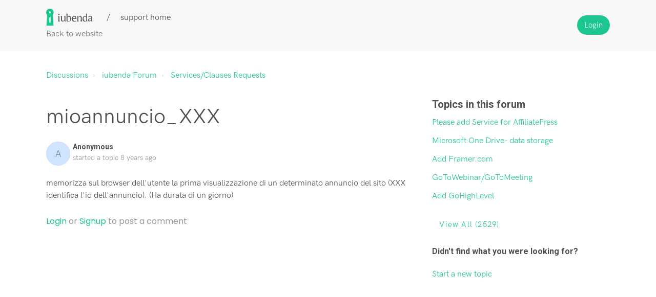

--- FILE ---
content_type: text/html; charset=utf-8
request_url: https://support.iubenda.com/support/discussions/topics/42000002930
body_size: 7896
content:
<!DOCTYPE html>
       
        <!--[if lt IE 7]><html class="no-js ie6 dew-dsm-theme " lang="en" dir="ltr" data-date-format="non_us"><![endif]-->       
        <!--[if IE 7]><html class="no-js ie7 dew-dsm-theme " lang="en" dir="ltr" data-date-format="non_us"><![endif]-->       
        <!--[if IE 8]><html class="no-js ie8 dew-dsm-theme " lang="en" dir="ltr" data-date-format="non_us"><![endif]-->       
        <!--[if IE 9]><html class="no-js ie9 dew-dsm-theme " lang="en" dir="ltr" data-date-format="non_us"><![endif]-->       
        <!--[if IE 10]><html class="no-js ie10 dew-dsm-theme " lang="en" dir="ltr" data-date-format="non_us"><![endif]-->       
        <!--[if (gt IE 10)|!(IE)]><!--><html class="no-js  dew-dsm-theme " lang="en" dir="ltr" data-date-format="non_us"><!--<![endif]-->
	<head>
		
		

<!-- Title for the page -->
<title> mioannuncio_XXX : iubenda </title>

<!-- Meta information -->

      <meta charset="utf-8" />
      <meta http-equiv="X-UA-Compatible" content="IE=edge,chrome=1" />
      <meta name="description" content= " memorizza sul browser dell&#39;utente la prima visualizzazione di un determinato annuncio del sito (XXX identifica l&#39;id dell&#39;annuncio). (Ha durata di un giorno) " />
      <meta name="author" content= "" />
       <meta property="og:title" content="mioannuncio_XXX" />  <meta property="og:url" content="https://support.iubenda.com/support/discussions/topics/42000002930" />  <meta property="og:image" content="/assets/misc/logo.png?702017" />  <meta property="og:site_name" content="iubenda" />  <meta property="og:type" content="article" />  <meta name="twitter:title" content="mioannuncio_XXX" />  <meta name="twitter:url" content="https://support.iubenda.com/support/discussions/topics/42000002930" />  <meta name="twitter:image" content="/assets/misc/logo.png?702017" />  <meta name="twitter:card" content="summary" />  <link rel="canonical" href="https://support.iubenda.com/support/discussions/topics/42000002930" /> 

<!-- Responsive setting -->
<link rel="apple-touch-icon" href="https://s3.amazonaws.com/cdn.freshdesk.com/data/helpdesk/attachments/production/42019141823/fav_icon/fWi6ySWulKYemnWPoGUt3-vgx8CWDbD3Fg.png" />
        <link rel="apple-touch-icon" sizes="72x72" href="https://s3.amazonaws.com/cdn.freshdesk.com/data/helpdesk/attachments/production/42019141823/fav_icon/fWi6ySWulKYemnWPoGUt3-vgx8CWDbD3Fg.png" />
        <link rel="apple-touch-icon" sizes="114x114" href="https://s3.amazonaws.com/cdn.freshdesk.com/data/helpdesk/attachments/production/42019141823/fav_icon/fWi6ySWulKYemnWPoGUt3-vgx8CWDbD3Fg.png" />
        <link rel="apple-touch-icon" sizes="144x144" href="https://s3.amazonaws.com/cdn.freshdesk.com/data/helpdesk/attachments/production/42019141823/fav_icon/fWi6ySWulKYemnWPoGUt3-vgx8CWDbD3Fg.png" />
        <meta name="viewport" content="width=device-width, initial-scale=1.0, maximum-scale=5.0, user-scalable=yes" /> 

<meta name="viewport" content="width=device-width, initial-scale=1.0" />
<link rel="stylesheet" href="https://fonts.googleapis.com/css?family=Roboto:400,300italic,300,400italic,500,500italic,700,700italic"  type="text/css" />
<link rel="stylesheet" href="//maxcdn.bootstrapcdn.com/font-awesome/4.7.0/css/font-awesome.min.css" />
<link rel="stylesheet" href="//cdn.jsdelivr.net/jquery.magnific-popup/1.0.0/magnific-popup.css" />



		
		<!-- Adding meta tag for CSRF token -->
		<meta name="csrf-param" content="authenticity_token" />
<meta name="csrf-token" content="wDD3dnIp0xii2KX/jsGJU+8TQeyeqg15gXLXuol1SUFgeV5ftgDnDQaK2F6pXc3VpMIn7dDRkBw5cShvzFVDMw==" />
		<!-- End meta tag for CSRF token -->
		
		<!-- Fav icon for portal -->
		<link rel='shortcut icon' href='https://s3.amazonaws.com/cdn.freshdesk.com/data/helpdesk/attachments/production/42019141823/fav_icon/fWi6ySWulKYemnWPoGUt3-vgx8CWDbD3Fg.png' />

		<!-- Base stylesheet -->
 
		<link rel="stylesheet" media="print" href="https://assets4.freshdesk.com/assets/cdn/portal_print-6e04b27f27ab27faab81f917d275d593fa892ce13150854024baaf983b3f4326.css" />
	  		<link rel="stylesheet" media="screen" href="https://assets1.freshdesk.com/assets/cdn/falcon_portal_utils-a58414d6bc8bc6ca4d78f5b3f76522e4970de435e68a5a2fedcda0db58f21600.css" />	

		
		<!-- Theme stylesheet -->

		<link href="/support/theme.css?v=4&amp;d=1655818342" media="screen" rel="stylesheet" type="text/css">

		<!-- Google font url if present -->
		<link href='https://fonts.googleapis.com/css?family=Source+Sans+Pro:regular,italic,600,700,700italic|Poppins:regular,600,700' rel='stylesheet' type='text/css' nonce='hs0EKaRMasanOFyJ7zcRsw=='>

		<!-- Including default portal based script framework at the top -->
		<script src="https://assets10.freshdesk.com/assets/cdn/portal_head_v2-d07ff5985065d4b2f2826fdbbaef7df41eb75e17b915635bf0413a6bc12fd7b7.js"></script>
		<!-- Including syntexhighlighter for portal -->
		<script src="https://assets3.freshdesk.com/assets/cdn/prism-841b9ba9ca7f9e1bc3cdfdd4583524f65913717a3ab77714a45dd2921531a402.js"></script>

		

		<!-- Access portal settings information via javascript -->
		 <script type="text/javascript">     var portal = {"language":"en","name":"iubenda","contact_info":"","current_page_name":"topic_view","current_tab":"forums","vault_service":{"url":"https://vault-service.freshworks.com/data","max_try":2,"product_name":"fd"},"current_account_id":888778,"preferences":{"bg_color":"#f3f5f7","header_color":"#ffffff","help_center_color":"#f3f5f7","footer_color":"#183247","tab_color":"#ffffff","tab_hover_color":"#02b875","btn_background":"#f3f5f7","btn_primary_background":"#02b875","baseFont":"Source Sans Pro","textColor":"#183247","headingsFont":"Poppins","headingsColor":"#183247","linkColor":"#183247","linkColorHover":"#2753d7","inputFocusRingColor":"#02b875","nonResponsive":"false","personalized_articles":true},"image_placeholders":{"spacer":"https://assets7.freshdesk.com/assets/misc/spacer.gif","profile_thumb":"https://assets4.freshdesk.com/assets/misc/profile_blank_thumb-4a7b26415585aebbd79863bd5497100b1ea52bab8df8db7a1aecae4da879fd96.jpg","profile_medium":"https://assets1.freshdesk.com/assets/misc/profile_blank_medium-1dfbfbae68bb67de0258044a99f62e94144f1cc34efeea73e3fb85fe51bc1a2c.jpg"},"falcon_portal_theme":true};     var attachment_size = 20;     var blocked_extensions = "";     var allowed_extensions = "";     var store = { 
        ticket: {},
        portalLaunchParty: {} };    store.portalLaunchParty.ticketFragmentsEnabled = false;    store.pod = "us-east-1";    store.region = "US"; </script> 


			
	</head>
	<body>
            	
		
		
		<!-- Notification Messages -->
 <div class="alert alert-with-close notice hide" id="noticeajax"></div> 
<div class="layout layout--anonymous">
  <div class="layout__header">
    

<header class="topbar container" data-topbar>
  <div class="topbar__inner container-inner">
    <div class="topbar__col">
      <div>
        <div class="logo-wrapper">
          <div class="logo">
            <a href="https://www.iubenda.com">
              <img src="https://s3-us-west-2.amazonaws.com/breezythemes/iubenda/logo-new.svg" alt="Logo">
            </a>
          </div>
        </div>
        <p class="help-center-name">support home</p>
      </div>
      <a class="topbar__link back-to" href="https://www.iubenda.com/">Back to website</a>

      <button type="button" role="button" aria-label="Toggle Navigation" class="lines-button" data-toggle-menu>
        <span class="lines"></span>
      </button>
    </div>
    <div class="topbar__col topbar__menu">
      <div class="topbar__collapse" data-menu>
        <div
          class="topbar__controls topbar__controls--anonymous">
          
            <!-- <a class="btn btn-topbar" href="/support/tickets/new">Submit a ticket</a>
            <a class="btn btn-topbar" href="/support/tickets">My Tickets</a> -->
          
           <div class="welcome">Welcome <b></b> </div>  <b><a href="/support/login"><b>Login</b></a></b> &nbsp;<b><a href="/support/signup"><b>Sign up</b></a></b>
        </div>
      </div>
    </div>
  </div>
</header>


  </div>

<!-- 
<div class="container">
  <div class="container-inner">
    <div class="custom-search"> 
      <form class="hc-search-form print--remove" autocomplete="off" action="/support/search/topics" id="hc-search-form" data-csrf-ignore="true">
	<div class="hc-search-input">
	<label for="support-search-input" class="hide">Enter your search term here...</label>
		<input placeholder="Enter your search term here..." type="text"
			name="term" class="special" value=""
            rel="page-search" data-max-matches="10" id="support-search-input">
	</div>
	<div class="hc-search-button">
		<button class="btn btn-primary" aria-label="Search" type="submit" autocomplete="off">
			<i class="mobile-icon-search hide-tablet"></i>
			<span class="hide-in-mobile">
				Search
			</span>
		</button>
	</div>
</form>
    </div>
  </div>
</div>
 -->

  <div class="layout__content">
    <!-- Search and page links for the page -->
    
      
    

    <div class="container">
      <div class="container-inner clearfix">
        
        



<div class="topic-page">
  <ol class="breadcrumbs">
    <li title="Discussions">
      <a href="/support/discussions">Discussions</a>
    </li>
    <li>
      <a href="/support/discussions/42000029143">iubenda Forum</a>
    </li>
    <li>
      <a href="/support/discussions/forums/42000115769">Services/Clauses Requests</a>
    </li>
  </ol>

  <div class="row clearfix">
    <div class="column column--sm-8">
      <article class="topic">
        <div class="topic__body">
          <div class="topic-labels"></div> 

          <h1 class="topic__title">mioannuncio_XXX</h1>

          <div class="entry-info topic__meta">
            <div class="entry-info__avatar">
              <div class="avatar">
                  <div class="user-pic-thumb image-lazy-load user-pointer-bottom"> <div class="thumb avatar-text circle text-center bg-9"> A  </div> </div> 
              </div>
            </div>
            <div class="entry-info__content">
              <b class="author">
                Anonymous
              </b>
              <div class="meta">started a topic  <span class='timeago' title='Mon, 28 May, 2018 at 12:11 PM' data-timeago='2018-05-28 12:11:00 +0200' data-livestamp='2018-05-28 12:11:00 +0200'>
			over 7 years ago
		   </span> </div>
            </div>
          </div>

          <div class="topic__text markdown">
            <p>memorizza sul browser dell'utente la prima visualizzazione di un determinato annuncio del sito (XXX identifica l'id dell'annuncio). (Ha durata di un giorno)</p>
          </div>

          <div class="topic__attachments">
            
          </div>

          
          
            <div id="vote-toolbar">
    
  </div>


        </div>
      </article>

      <section class="comments" id="comments" itemscope itemtype="http://schema.org/UserComments">
        
        <ul class="comments__list">
          
          
          
        </ul>
        
        
        
        <section class="lead"><a href="/support/discussions/topics/42000002930/reply">Login</a> or <a href="/support/signup">Signup</a> to post a comment</section>
        
      </section>
    </div>
    <div class="column column--sm-4">
      
      <div class="related-topics">
        <h5 class="related-topics__title">Topics in this forum</h5>
        <ul class="related-topics__list">
          
          <li class="related-topics__item">
            <a href="related-topics__link">Please add Service for AffiliatePress </a>
          </li>
          
          <li class="related-topics__item">
            <a href="related-topics__link">Microsoft One Drive- data storage </a>
          </li>
          
          <li class="related-topics__item">
            <a href="related-topics__link">Add Framer.com</a>
          </li>
          
          <li class="related-topics__item">
            <a href="related-topics__link">GoToWebinar/GoToMeeting</a>
          </li>
          
          <li class="related-topics__item">
            <a href="related-topics__link">Add GoHighLevel</a>
          </li>
          
        </ul>
        
        <a href="/support/discussions/topics/42000002930" class="btn btn-default">
          View all (2529)
        </a>
        
      </div>
      
      
      <div class="topic-callout">
        <h3 class="topic-callout__title">Didn't find what you were looking for?</h3>
        <p class="topic-buttons"><a href="/support/discussions/topics/new?forum_id=42000115769" title="Start a new topic">Start a new topic</a></p>
      </div>
      
    </div>
  </div>
</div>

      </div>
    </div>
  </div>

  <div class="layout__footer">
    <footer class="footer-container container">
  <div class="container-inner">
    
  </div>
</footer>
<a href="#" class="scroll-to-top fa fa-angle-up" data-scroll-to-top></a>
  </div>
</div>
<script src="//cdn.jsdelivr.net/jquery.magnific-popup/1.0.0/jquery.magnific-popup.min.js"></script>
<script type="text/javascript">
  (function($) {
    var BT_SETTINGS = {
      css: {
        activeClass: 'is-active',
        hiddenClass: 'is-hidden'
      }
    };

    // Social share popups
    $('.share a').click(function (e) {
      e.preventDefault();
      window.open(this.href, "", "height = 500, width = 500");
    });

    $('[data-toggle-menu]').click(function(){
      $(this).toggleClass(BT_SETTINGS.css.activeClass);
      $('[data-menu]').toggle();
    });

    $('.image-with-lightbox').magnificPopup({
      type: 'image',
      closeOnContentClick: true,
      closeBtnInside: false,
      fixedContentPos: true,
      mainClass: 'mfp-with-zoom', // class to remove default margin from left and right side
      image: {
        verticalFit: true
      },
      zoom: {
        enabled: true,
        duration: 300 // don't foget to change the duration also in CSS
      }
    });

    $('.image-with-video-icon').magnificPopup({
      disableOn: 700,
      type: 'iframe',
      mainClass: 'mfp-fade',
      removalDelay: 160,
      preloader: false,
      fixedContentPos: false
    });

    $('.accordion__item-title').on('click', function() {
      var $title = $(this);
      $title.toggleClass('accordion__item-title--active');
      $title
        .parents('.accordion__item')
        .find('.accordion__item-content')
        .slideToggle();
    });

    $('.tabs-link').click(function (e) {
      e.preventDefault();
      var $link = $(this);
      var tabIndex = $link.index();
      var $tab = $link.parents('.tabs').find('.tab').eq(tabIndex);
      $link
        .addClass(BT_SETTINGS.css.activeClass)
        .siblings()
        .removeClass(BT_SETTINGS.css.activeClass);
      $tab
        .removeClass(BT_SETTINGS.css.hiddenClass)
        .siblings('.tab')
        .addClass(BT_SETTINGS.css.hiddenClass);
    });

    $('.fa-spin').empty();


    var $window      = $(window);
    var $topbar      = $('[data-topbar]');
    var topbarHeight = parseInt($topbar.height());
    var $scrollToTop = $('[data-scroll-to-top]');

    $scrollToTop.click(function(){
      $('html, body').animate({ scrollTop: 0}, 1000);
      return false;
    });

    var bindEffects = function() {
      var scrolled = $window.scrollTop();
      if (scrolled > topbarHeight) {
        $scrollToTop.addClass(BT_SETTINGS.css.activeClass);
      } else {
        $scrollToTop.removeClass(BT_SETTINGS.css.activeClass);
      }
      
    };

    $window.on('scroll.theme', bindEffects);



  })(jQuery);
</script>




			<script src="https://assets10.freshdesk.com/assets/cdn/portal_bottom-0fe88ce7f44d512c644a48fda3390ae66247caeea647e04d017015099f25db87.js"></script>

		<script src="https://assets9.freshdesk.com/assets/cdn/redactor-642f8cbfacb4c2762350a557838bbfaadec878d0d24e9a0d8dfe90b2533f0e5d.js"></script> 
		<script src="https://assets2.freshdesk.com/assets/cdn/lang/en-4a75f878b88f0e355c2d9c4c8856e16e0e8e74807c9787aaba7ef13f18c8d691.js"></script>
		<!-- for i18n-js translations -->
  		<script src="https://assets7.freshdesk.com/assets/cdn/i18n/portal/en-7dc3290616af9ea64cf8f4a01e81b2013d3f08333acedba4871235237937ee05.js"></script>
		<!-- Including default portal based script at the bottom -->
		<script nonce="hs0EKaRMasanOFyJ7zcRsw==">
//<![CDATA[
	
	jQuery(document).ready(function() {
					
		// Setting the locale for moment js
		moment.lang('en');

		var validation_meassages = {"required":"This field is required.","remote":"Please fix this field.","email":"Please enter a valid email address.","url":"Please enter a valid URL.","date":"Please enter a valid date.","dateISO":"Please enter a valid date ( ISO ).","number":"Please enter a valid number.","digits":"Please enter only digits.","creditcard":"Please enter a valid credit card number.","equalTo":"Please enter the same value again.","two_decimal_place_warning":"Value cannot have more than 2 decimal digits","select2_minimum_limit":"Please type %{char_count} or more letters","select2_maximum_limit":"You can only select %{limit} %{container}","maxlength":"Please enter no more than {0} characters.","minlength":"Please enter at least {0} characters.","rangelength":"Please enter a value between {0} and {1} characters long.","range":"Please enter a value between {0} and {1}.","max":"Please enter a value less than or equal to {0}.","min":"Please enter a value greater than or equal to {0}.","select2_maximum_limit_jq":"You can only select {0} {1}","facebook_limit_exceed":"Your Facebook reply was over 8000 characters. You'll have to be more clever.","messenger_limit_exceeded":"Oops! You have exceeded Messenger Platform's character limit. Please modify your response.","not_equal_to":"This element should not be equal to","email_address_invalid":"One or more email addresses are invalid.","twitter_limit_exceed":"Oops! You have exceeded Twitter's character limit. You'll have to modify your response.","password_does_not_match":"The passwords don't match. Please try again.","valid_hours":"Please enter a valid hours.","reply_limit_exceed":"Your reply was over 2000 characters. You'll have to be more clever.","url_format":"Invalid URL format","url_without_slash":"Please enter a valid URL without '/'","link_back_url":"Please enter a valid linkback URL","requester_validation":"Please enter a valid requester details or <a href=\"#\" id=\"add_requester_btn_proxy\">add new requester.</a>","agent_validation":"Please enter valid agent details","email_or_phone":"Please enter a Email or Phone Number","upload_mb_limit":"Upload exceeds the available 15MB limit","invalid_image":"Invalid image format","atleast_one_role":"At least one role is required for the agent","invalid_time":"Invalid time.","remote_fail":"Remote validation failed","trim_spaces":"Auto trim of leading & trailing whitespace","hex_color_invalid":"Please enter a valid hex color value.","name_duplication":"The name already exists.","invalid_value":"Invalid value","invalid_regex":"Invalid Regular Expression","same_folder":"Cannot move to the same folder.","maxlength_255":"Please enter less than 255 characters","decimal_digit_valid":"Value cannot have more than 2 decimal digits","atleast_one_field":"Please fill at least {0} of these fields.","atleast_one_portal":"Select atleast one portal.","custom_header":"Please type custom header in the format -  header : value","same_password":"Should be same as Password","select2_no_match":"No matching %{container} found","integration_no_match":"no matching data...","time":"Please enter a valid time","valid_contact":"Please add a valid contact","field_invalid":"This field is invalid","select_atleast_one":"Select at least one option.","ember_method_name_reserved":"This name is reserved and cannot be used. Please choose a different name."}	

		jQuery.extend(jQuery.validator.messages, validation_meassages );


		jQuery(".call_duration").each(function () {
			var format,time;
			if (jQuery(this).data("time") === undefined) { return; }
			if(jQuery(this).hasClass('freshcaller')){ return; }
			time = jQuery(this).data("time");
			if (time>=3600) {
			 format = "hh:mm:ss";
			} else {
				format = "mm:ss";
			}
			jQuery(this).html(time.toTime(format));
		});
	});

	// Shortcuts variables
	var Shortcuts = {"global":{"help":"?","save":"mod+return","cancel":"esc","search":"/","status_dialog":"mod+alt+return","save_cuctomization":"mod+shift+s"},"app_nav":{"dashboard":"g d","tickets":"g t","social":"g e","solutions":"g s","forums":"g f","customers":"g c","reports":"g r","admin":"g a","ticket_new":"g n","compose_email":"g m"},"pagination":{"previous":"alt+left","next":"alt+right","alt_previous":"j","alt_next":"k"},"ticket_list":{"ticket_show":"return","select":"x","select_all":"shift+x","search_view":"v","show_description":"space","unwatch":"w","delete":"#","pickup":"@","spam":"!","close":"~","silent_close":"alt+shift+`","undo":"z","reply":"r","forward":"f","add_note":"n","scenario":"s"},"ticket_detail":{"toggle_watcher":"w","reply":"r","forward":"f","add_note":"n","close":"~","silent_close":"alt+shift+`","add_time":"m","spam":"!","delete":"#","show_activities_toggle":"}","properties":"p","expand":"]","undo":"z","select_watcher":"shift+w","go_to_next":["j","down"],"go_to_previous":["k","up"],"scenario":"s","pickup":"@","collaboration":"d"},"social_stream":{"search":"s","go_to_next":["j","down"],"go_to_previous":["k","up"],"open_stream":["space","return"],"close":"esc","reply":"r","retweet":"shift+r"},"portal_customizations":{"preview":"mod+shift+p"},"discussions":{"toggle_following":"w","add_follower":"shift+w","reply_topic":"r"}};
	
	// Date formats
	var DATE_FORMATS = {"non_us":{"moment_date_with_week":"ddd, D MMM, YYYY","datepicker":"d M, yy","datepicker_escaped":"d M yy","datepicker_full_date":"D, d M, yy","mediumDate":"d MMM, yyyy"},"us":{"moment_date_with_week":"ddd, MMM D, YYYY","datepicker":"M d, yy","datepicker_escaped":"M d yy","datepicker_full_date":"D, M d, yy","mediumDate":"MMM d, yyyy"}};

	var lang = { 
		loadingText: "Please Wait...",
		viewAllTickets: "View all tickets"
	};


//]]>
</script> 

		

		<img src='/support/discussions/topics/42000002930/hit' alt='Topic views count' aria-hidden='true'/>
		<script type="text/javascript">
     		I18n.defaultLocale = "en";
     		I18n.locale = "en";
		</script>
			
    	


		<!-- Include dynamic input field script for signup and profile pages (Mint theme) -->

	</body>
</html>
